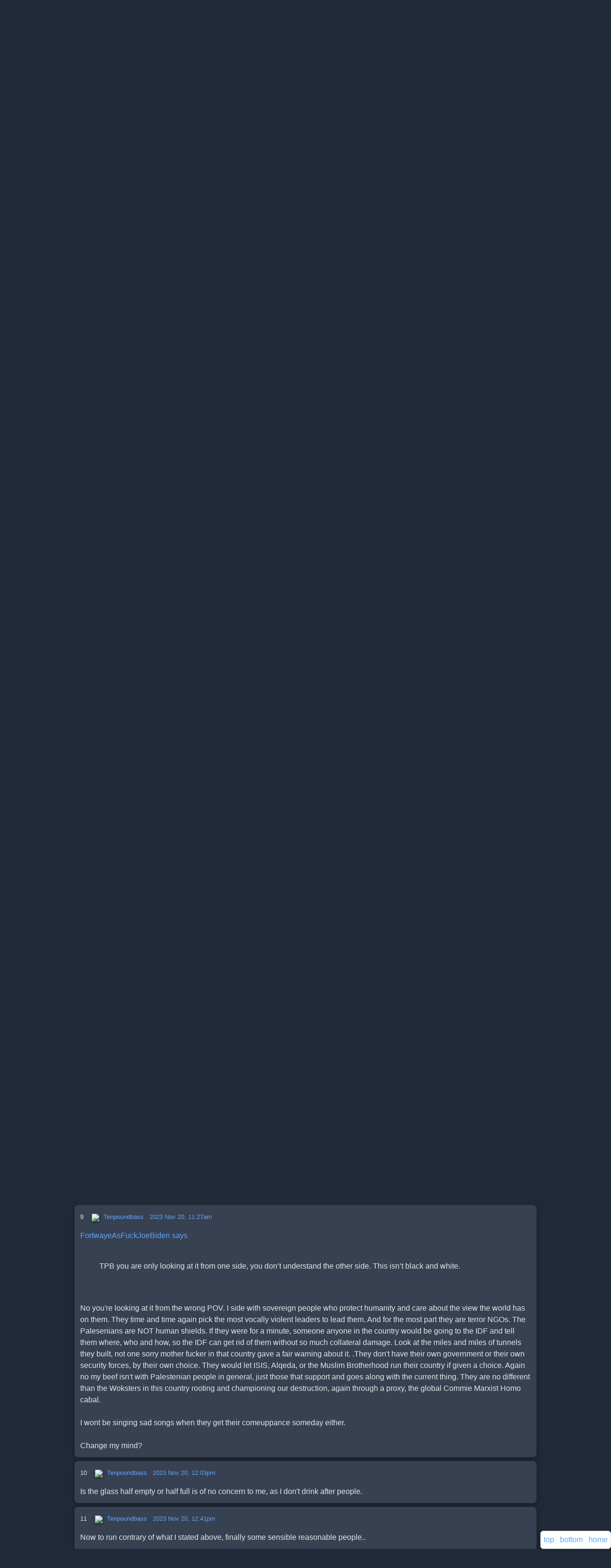

--- FILE ---
content_type: text/html;charset=utf-8
request_url: https://patrick.net/post/1380479/2023-11-20-the-truth-about-the-gaza-war-in-90?start=1
body_size: 13043
content:
<!DOCTYPE html> <html lang="en" > 
        <head>
            <meta http-equiv="Content-Security-Policy" content="script-src 'unsafe-inline' " >
            <link rel='icon' href='/favicon.ico' />
            <meta charset='utf-8' />
            <meta name='viewport' content='width=device-width, initial-scale=1, shrink-to-fit=no' />
            <script>
                'use strict';

                window.onerror = function (msg, url, lineNo, columnNo, error) {
                    var data       = {     msg, url, lineNo, columnNo, error };
                    var err_string = encodeURIComponent(JSON.stringify(data));

                    if (err_string.includes('ethereum')) return; // block annoying mysterious etherium errors

                    [].forEach.call( document.querySelectorAll("script[src]"), function(src) {
                        err_string + ' ' + src;
                    });

                    // do not report the same error consecutively
                    if (localStorage['js_error'] !== err_string) {
                        localStorage['js_error']   = err_string;
                        fetch('/js_error?json='    + err_string);
                    }
                };

                var by_id = document.getElementById.bind(document);
            </script>
            <style>
        * {
            box-sizing: border-box;
        }
        a {
            color: #60a5fa;
            text-decoration: none;
            transition: color 0.2s ease;
        }
        a:hover, a:focus {
            color: #93c5fd;
            text-decoration: underline;
        }
        .arrowbox {
            margin: 0 10px 0 0;
            float: left;
            padding: 0;
            text-align: center;
        }
        audio, video {
            display: inline-block;
            vertical-align: baseline;
        }
        body {
            background: #1f2937; /* Uniform dark gray-blue */
            color: #e5e7eb;
            font-family: 'Inter', 'Helvetica Neue', Arial, sans-serif;
            font-size: 16px;
            line-height: 1.5;
            margin: 0;
            word-wrap: break-word;
        }
        #header {
            font-size: 14px;
            margin: 0 auto;
            max-width: 100%;
        }
        .header-text {
            text-align: left;
            margin-bottom: 8px;
        }
        .header-buttons {
            display: flex;
            justify-content: left;
            gap: 12px;
            margin-top: 8px;
        }
        .box, .comment, .venue, .user {
            background: #374151;
            border: none;
            border-radius: 8px;
            box-shadow: 0 2px 8px rgba(0, 0, 0, 0.3);
            max-width: 100%;
            padding: 12px;
            margin: 8px auto;
            overflow: auto;
        }
        .btn {
            background: #2563eb;
            border: none;
            border-radius: 6px;
            box-shadow: 0 2px 4px rgba(0, 0, 0, 0.3);
            color: #fff;
            cursor: pointer;
            display: inline-block;
            font-size: 14px;
            font-weight: 500;
            line-height: 1.5;
            padding: 8px 16px;
            text-align: center;
            transition: background 0.2s ease, box-shadow 0.2s ease;
        }
        .btn:hover, .btn:focus, .btn:active {
            background: #1e40af;
            box-shadow: 0 4px 12px rgba(0, 0, 0, 0.4);
            color: #fff;
            outline: none;
        }
        .comment img, .comment audio, .comment video {
            box-shadow: 0 2px 6px rgba(0, 0, 0, 0.4);
        }
        .container {
            padding: 0 16px;
            margin: 0 auto;
            max-width: 100%;
        }
        .container:after, .container:before, .nav:after, .nav:before {
            display: table;
            content: " ";
        }
        .container:after, .nav:after {
            clear: both;
        }
        footer, header, nav {
            display: block;
        }
        .form-control {
            display: block;
            width: 100%;
            max-width: 100%;
            padding: 8px 12px;
            font-size: 16px;
            line-height: 1.5;
            color: #e5e7eb;
            background: #4b5563;
            border: 1px solid #6b7280;
            border-radius: 6px;
            box-shadow: 0 1px 2px rgba(0, 0, 0, 0.2);
            transition: border-color 0.2s ease, box-shadow 0.2s ease;
        }
        .form-control:focus {
            border-color: #2563eb;
            box-shadow: 0 0 0 3px rgba(37, 99, 235, 0.3);
            outline: none;
        }
        .post {
            background: #374151;
            border: none;
            border-radius: 8px;
            box-shadow: 0 2px 8px rgba(0, 0, 0, 0.3);
            max-width: 100%;
            padding: 12px;
            margin: 16px auto; /* Increased vertical spacing */
            overflow: auto;
        }
        a.gaiste { visibility: hidden; }
        h1 {
            margin: 0 0 8px;
            font-weight: 600;
            color: #f3f4f6;
        }
        h1, h2, h3 {
            font-family: 'Inter', 'Helvetica Neue', Arial, sans-serif;
            line-height: 1.3;
        }
        hr {
            margin: 16px 0;
            border: 0;
            border-top: 1px solid #4b5563;
        }
        .icon {
            float: left;
            max-height: 80px;
            overflow: hidden;
        }
        img {
            border: 0;
            height: auto;
            max-width: 95%;
            vertical-align: middle;
        }
        input[type=file] {
            padding: 10px;
        }
        @media (max-width: 479px) {
            .header-buttons {
                flex-direction: column;
                gap: 8px;
            }
        }
        @media (min-width:768px) and (max-width:991px) {
            .hidden-sm { display: none !important; }
        }
        @media (min-width:768px) {
            .container, #header, .box, .comment, .venue, .user, .form-control {
                max-width: 740px;
            }
            h1 { font-size: 1.75em; }
            .icon { max-height: 100px; }
        }
        @media (min-width:992px) {
            .container, #header, .box, .comment, .venue, .user, .form-control {
                max-width: 740px;
            }
        }
        @media (min-width:1200px) {
            .container, #header, .box, .comment, .venue, .user, .form-control {
                max-width: 1000px;
            }
        }
        .nav {
            padding-left: 0;
            margin-bottom: 0;
            list-style: none;
        }
        textarea {
            font-family: inherit;
            font-size: inherit;
        }
        .unread {
            color: #f87171;
            font-size: 28px;
            margin-right: 8px;
            vertical-align: middle;
        }
        div.fixed {
            background: #374151;
            border: 1px solid #6b7280;
            border-radius: 6px;
            bottom: 16px;
            right: 16px;
            position: fixed;
            padding: 8px;
            box-shadow: 0 2px 6px rgba(0, 0, 0, 0.3);
        }
    </style>
            <title>The Truth About the Gaza War in 90 Seconds</title>
        </head>
    
    <body>
        <div class='container' >
            
        <div class="comment" id="header" >
            <div style="float:right" >
        <a href="/login"><button>log in</button></a>
        <a href="/register"><button>register</button></a>
    </div>
            <a href="/" >
                <h1
                    style="color: #ba114c; display: inline; font-size: 2em;"
                    title="back to home page"
                >patrick.net</h1>
            </a>
            <br>
            <a href='/post/1277846'>An Antidote to Corporate Media</a>
            <br>
            1,359,631 comments by 15,745 users - <a href='/user/floki'>floki</a>,
<a href='/user/Patrick'>Patrick</a> online now
            <br>
            <form method="get" action="/search" style="margin: 5px">
                 &nbsp;
                <input
                    id="search"
                    name="s"
                    title="control-s will jump to this search box"
                    type="text"
                    placeholder="search threads..."
                    size="30"
                    style="padding: 5px; border: 0; border-radius: 4px;"
                    value=""
                >
            </form>
            <script>
                document.addEventListener('keydown', function(event) { // let user click ^s to jump to search box
                    if (event.ctrlKey && event.key === 's' && !event.shiftKey && !event.altKey && !event.metaKey) {
                        by_id('search').focus();
                    }
                });
            </script>
        </div>
        <div id="midpage" >
        
        <div class='comment' >
            
        <div class="arrowbox" >
            <a
                data-counter="post_1380479_up"
                href="/like?post_id=1380479"
                class="vote_arrow"
                style="color: grey; text-decoration: none;"
            >&#9650;</a><br>
            <span id="post_1380479_up"   >2</span><br>
            <span id="post_1380479_down" >0</span><br>
            <a
                data-counter="post_1380479_down"
                href="/dislike?post_id=1380479"
                class="vote_arrow"
                style="color: grey; text-decoration: none;"
            >&#9660;</a>
        </div>
    
            
         
         <a href="/user/RayAmerica" >
            <img src="/uploads/3/6/d/36db81a11abc7a6452e198bd6c95cbf8.jpg" width="80" height="60" align="left" hspace="5" vspace="2" >
         </a>
        
            <h2 style="display:inline" ><a href="/post/1380479/2023-11-20-the-truth-about-the-gaza-war-in-90" >The Truth About the Gaza War in 90 Seconds</a></h2><br>
             &nbsp;
             &nbsp;
             &nbsp;
             &nbsp;
             &nbsp;
             &nbsp;
             &nbsp;
             &nbsp;
            <br>
            2023 Nov 20, 8:40am &nbsp;
            1,557 views&nbsp;
            24 comments
            <p>
            by <b><a href='/user/RayAmerica' >RayAmerica</a></b> &nbsp; 
        <a
            href="/follow?other_id=2625&key="
            id="follow_2625"
            title="get emails of new threads by RayAmerica"
        >follow (0)</a>
        
     &nbsp;
            
            <div style="clear: both; padding: 10px" id="comment-0-text" ><br><img src="/uploads/1/d/7/1d73b74fdb5df9e2daf8ae321f781715.jpg" width="799" height="451"><br><br>Watch short video clip here: <br><a href="https://rumble.com/v3wu6zb-the-truth-about-the-gaza-war-explained-in-90-seconds.html" target="_blank">https://rumble.com/v3wu6zb-the-truth-about-the-gaza-war-explained-in-90-seconds.html</a></div>
        </div>
    <div id="comments" ><p>Comments 1 - 24 of 24&nbsp; &nbsp; &nbsp; &nbsp; <a href="/comments?t=1380479" title="search comments in this thread" >Search these comments</a><br>
        <div class="comment" id="comment-2009089"  >
            <font size=-1 >
                1
                &nbsp;
                
         
         <a href="/user/RWSGFY" >
            <img src="/uploads/c/2/1/c212b71452085cad10fed0502912e758.jpg" width="32" height="25" hspace="5" vspace="2" >
         </a>
        
                <a href='/user/RWSGFY'>RWSGFY</a>
                &nbsp;
                <a href="/comment?comment_id=2009089" title="permalink to this comment" >2023 Nov 20, 8:56am</a>
                &nbsp;
                
            </font>
            <p>
            <div id='comment-2009089-text'>
                Does she explain the direction of &quot;blockade busting&quot; attack and the curios method used to unblock the South-Eeastern border via attacking villages on the South-West? Did their GPS fail or something? Did they confuse grandmas and toddlers for IDF soldiers and single-family houses for military bases? Or did they think they were in Egypt by the time they reached the first village? If they did, it makes perfect sense then.... Not!
            </div>
            
        </div>
    
        <div class="comment" id="comment-2009090"  >
            <font size=-1 >
                2
                &nbsp;
                
                <a href='/user/socal2'>socal2</a>
                &nbsp;
                <a href="/comment?comment_id=2009090" title="permalink to this comment" >2023 Nov 20, 9:31am</a>
                &nbsp;
                
            </font>
            <p>
            <div id='comment-2009090-text'>
                So dumb.<br><br>I want my 90 seconds back.
            </div>
            
        </div>
    
        <div class="comment" id="comment-2009091"  >
            <font size=-1 >
                3
                &nbsp;
                
         
         <a href="/user/Tenpoundbass" >
            <img src="/uploads/6/8/6/686fcdb5a76304eb7ddde54d8b3611e8.png" width="32" height="28" hspace="5" vspace="2" >
         </a>
        
                <a href='/user/Tenpoundbass'>Tenpoundbass</a>
                &nbsp;
                <a href="/comment?comment_id=2009091" title="permalink to this comment" >2023 Nov 20, 9:33am</a>
                &nbsp;
                
            </font>
            <p>
            <div id='comment-2009091-text'>
                Personally I don&apos;t care what happens. I have zero respect for Hamas at this point, or zero respect for any Palestinian that supported what they did. <br>Anyone believing the Marxist Propaganda, that Israel were the ones doing the attacking and the festival goers were shot by Apache Israeli choppers. While ignoring that its the same Woke Community that supports Hamas and spreading that lie, is a damn fool and hasn&apos;t learned a fucking thing. <br><br>Had Hamas attacked the Israeli security forces and police, I could respect them as &quot;Freedom Fighters&quot; deserving of their own country. <br>Those sorry pukes are not deserving of the air they breath, and as long as the Palestinians continue to &quot;la la la la la la la&quot; in the streets in support of Hamas, and the lying crooked media continues to spin October 7th. The whole sorry lot is most deserving of MOAB dropped right in the center of all of the sorry fucks. <br><br>Good Riddance!<br><br>In the meantime I will also manage to enjoy the clawback of the unbridled agitation upheaval and problems the Zionist Jews create around the world, and the unchallenged leadership of every noteworthy organization in the world that settles matters that affects every human on the planet. The decoupling of those same Jews from the Woke Mafia they agitated and instigated that now wants to kill them. <br><br>My they kill each other, have at it and Good Day Sir!
            </div>
            
        </div>
    
        <div class="comment" id="comment-2009092"  >
            <font size=-1 >
                4
                &nbsp;
                
                <a href='/user/socal2'>socal2</a>
                &nbsp;
                <a href="/comment?comment_id=2009092" title="permalink to this comment" >2023 Nov 20, 9:38am</a>
                &nbsp;
                
            </font>
            <p>
            <div id='comment-2009092-text'>
                <a href="/post/1380479?start=1#comment-2009091">Tenpoundbass says</a><br>
<blockquote><br>In the meantime I will also manage to enjoy the clawback of the unbridled agitation upheaval and problems the Zionist Jews create around the world, and the unchallenged leadership of every noteworthy organization in the world that settles matters that affects every human on the planet. The decoupling of those same Jews from the Woke Mafia they agitated and instigated that now wants to kill them.<br></blockquote><br><br>We should welcome them for coming to their senses.<br><br>We need them to help put the stake in the heart of the BLM/CRT/DEI &quot;Decolonization&quot; shit they helped spread with Democrats.
            </div>
            
        </div>
    
        <div class="comment" id="comment-2009095"  >
            <font size=-1 >
                5
                &nbsp;
                
         
         <a href="/user/Tenpoundbass" >
            <img src="/uploads/6/8/6/686fcdb5a76304eb7ddde54d8b3611e8.png" width="32" height="28" hspace="5" vspace="2" >
         </a>
        
                <a href='/user/Tenpoundbass'>Tenpoundbass</a>
                &nbsp;
                <a href="/comment?comment_id=2009095" title="permalink to this comment" >2023 Nov 20, 9:49am</a>
                &nbsp;
                
            </font>
            <p>
            <div id='comment-2009095-text'>
                You guys got it wrong if you think Jews created BLM/CRT/DEI they championed it and egged it on, for sure but it wasn&apos;t their doing. <br>So if you think the enemy of your enemy will now be your friend. You&apos;ll probably just end up head stomped on the curb while the bystanders chimp out and hoot and holler. The Woksters will double down regardless of where the Jews land on the political landscape. <br><br>I&apos;m just glad they will now step on each other&apos;s dicks in elections where they are trying to put one of their champions in high political office. Where as before they just blindly supported each other and supported them no matter what. Election rigging might get more complicated now. Is what I meant by that statement. I make no illusions that either will all of a sudden be aligned with Traditional American values and vote accordingly.
            </div>
            
        </div>
    
        <div class="comment" id="comment-2009111"  >
            <font size=-1 >
                6
                &nbsp;
                
         
         <a href="/user/Tenpoundbass" >
            <img src="/uploads/6/8/6/686fcdb5a76304eb7ddde54d8b3611e8.png" width="32" height="28" hspace="5" vspace="2" >
         </a>
        
                <a href='/user/Tenpoundbass'>Tenpoundbass</a>
                &nbsp;
                <a href="/comment?comment_id=2009111" title="permalink to this comment" >2023 Nov 20, 11:01am</a>
                &nbsp;
                
            </font>
            <p>
            <div id='comment-2009111-text'>
                I think every Jew in America that has intentionally voted Democrat since Obama came in office. Has had the guilty secret of quietly relishing the Left&apos;s importing POC replacements for the White Voter Constituency and their work replacement. They know there might be some there THERE. They thought the Latin and African Sub Sahara immigrants would drive us nuts and they took great pleasurer in watching some gravel and kvetch about it. <br>Now they are starting to realize, the Mexicans were to replace us, but the Muslims was to replace them. The left and media is making that evident. I wonder if the media will fake moral outrage when the Jewish Israel supporters start a Tiki torch march chanting &quot;You will not replace us!&quot; or are the Muslims the only ones allowed to throw insurrections and chant slogans of revenge?<br>I think the factions in the Left will start pulling back on our open borders, while other factions want to ramp up Palestinian imports.
            </div>
            
        </div>
    
        <div class="comment" id="comment-2009118"  >
            <font size=-1 >
                7
                &nbsp;
                
                <a href='/user/FortWayneHatesRealtors'>FortWayneHatesRealtors</a>
                &nbsp;
                <a href="/comment?comment_id=2009118" title="permalink to this comment" >2023 Nov 20, 11:14am</a>
                &nbsp;
                
            </font>
            <p>
            <div id='comment-2009118-text'>
                TPB you are only looking at it from one side, you don&#x2019;t understand the other side. This isn&#x2019;t black and white.<br><br>however it has been fucked up how media pit white vs white last several years to push more slave labor and diversity into our nation.
            </div>
            
        </div>
    
        <div class="comment" id="comment-2009125"  >
            <font size=-1 >
                8
                &nbsp;
                
         
         <a href="/user/Tenpoundbass" >
            <img src="/uploads/6/8/6/686fcdb5a76304eb7ddde54d8b3611e8.png" width="32" height="28" hspace="5" vspace="2" >
         </a>
        
                <a href='/user/Tenpoundbass'>Tenpoundbass</a>
                &nbsp;
                <a href="/comment?comment_id=2009125" title="permalink to this comment" >2023 Nov 20, 11:21am</a>
                &nbsp;
                
            </font>
            <p>
            <div id='comment-2009125-text'>
                <br><img src="/uploads/6/9/8/6981c11171839c6449114ff67d9cad95.png" width="800" height="597" ><br>
            </div>
            
        </div>
    
        <div class="comment" id="comment-2009128"  >
            <font size=-1 >
                9
                &nbsp;
                
         
         <a href="/user/Tenpoundbass" >
            <img src="/uploads/6/8/6/686fcdb5a76304eb7ddde54d8b3611e8.png" width="32" height="28" hspace="5" vspace="2" >
         </a>
        
                <a href='/user/Tenpoundbass'>Tenpoundbass</a>
                &nbsp;
                <a href="/comment?comment_id=2009128" title="permalink to this comment" >2023 Nov 20, 11:27am</a>
                &nbsp;
                
            </font>
            <p>
            <div id='comment-2009128-text'>
                <a href="/post/1380479?start=1#comment-2009118">FortwayeAsFuckJoeBiden says</a><br>
<blockquote><br>TPB you are only looking at it from one side, you don&#x2019;t understand the other side. This isn&#x2019;t black and white.<br></blockquote><br><br>No you&apos;re looking at it from the wrong POV. I side with sovereign people who protect humanity and care about the view the world has on them. They time and time again pick the most vocally violent leaders to lead them. And for the most part they are terror NGOs. The Palesenians are NOT human shields. If they were for a minute, someone anyone in the country would be going to the IDF and tell them where, who and how, so the IDF can get rid of them without so much collateral damage. Look at the miles and miles of tunnels they built, not one sorry mother fucker in that country gave a fair warning about it. .They don&apos;t have their own government or their own security forces, by their own choice. They would let ISIS, Alqeda, or the Muslim Brotherhood run their country if given a choice. Again no my beef isn&apos;t with Palestenian people in general, just those that support and goes along with the current thing. They are no different than the Woksters in this country rooting and championing our destruction, again through a proxy, the global Commie Marxist Homo cabal.<br><br>I wont be singing sad songs when they get their comeuppance someday either. <br><br>Change my mind?
            </div>
            
        </div>
    
        <div class="comment" id="comment-2009137"  >
            <font size=-1 >
                10
                &nbsp;
                
         
         <a href="/user/Tenpoundbass" >
            <img src="/uploads/6/8/6/686fcdb5a76304eb7ddde54d8b3611e8.png" width="32" height="28" hspace="5" vspace="2" >
         </a>
        
                <a href='/user/Tenpoundbass'>Tenpoundbass</a>
                &nbsp;
                <a href="/comment?comment_id=2009137" title="permalink to this comment" >2023 Nov 20, 12:03pm</a>
                &nbsp;
                
            </font>
            <p>
            <div id='comment-2009137-text'>
                Is the glass half empty or half full is of no concern to me, as I don&apos;t drink after people.
            </div>
            
        </div>
    
        <div class="comment" id="comment-2009139"  >
            <font size=-1 >
                11
                &nbsp;
                
         
         <a href="/user/Tenpoundbass" >
            <img src="/uploads/6/8/6/686fcdb5a76304eb7ddde54d8b3611e8.png" width="32" height="28" hspace="5" vspace="2" >
         </a>
        
                <a href='/user/Tenpoundbass'>Tenpoundbass</a>
                &nbsp;
                <a href="/comment?comment_id=2009139" title="permalink to this comment" >2023 Nov 20, 12:41pm</a>
                &nbsp;
                
            </font>
            <p>
            <div id='comment-2009139-text'>
                Now to run contrary of what I stated above, finally some sensible reasonable people.. <br><br><a href="https://www.thegatewaypundit.com/2023/11/how-israels-secret-unit-504-revealed-hamas-hq/" target="_blank">https://www.thegatewaypundit.com/2023/11/how-israels-secret-unit-504-revealed-hamas-hq/</a> <br><br>
<blockquote>A secretive military intelligence unit called IDF Unit 504 was key in unmasking Hamas&#x2019;s abuse of hospitals for terror and hostage-taking, The Jerusalem Post reports. Unit 504 has received thousands of calls from Gazan Arabs wanting to help them against Hamas, apparently unhappy with the terror regime&#x2019;s reign.</blockquote><br><br>I hope these thousands sensible people have leaders amongst them, and work with not Israel but the international community to establish their sovereign state and defend against Soros, Gates and Obama as much as they would defend it from Israel.
            </div>
            
        </div>
    
        <div class="comment" id="comment-2009165"  >
            <font size=-1 >
                12
                &nbsp;
                
         
         <a href="/user/Ceffer" >
            <img src="/uploads/1/9/5/195a292c84b38448aaf549f4481a4c70.jpg" width="32" height="24" hspace="5" vspace="2" >
         </a>
        
                <a href='/user/Ceffer'>Ceffer</a>
                &nbsp;
                <a href="/comment?comment_id=2009165" title="permalink to this comment" >2023 Nov 20, 4:09pm</a>
                &nbsp;
                
            </font>
            <p>
            <div id='comment-2009165-text'>
                I&apos;m glad these issues can be resolved in 90 seconds. I was a little worried it would go on for a while.
            </div>
            
        </div>
    
        <div class="comment" id="comment-2009211"  >
            <font size=-1 >
                13
                &nbsp;
                
         
         <a href="/user/Bd6r" >
            <img src="/uploads/7/5/f/75f7ba5e6b8ae469e9a3048e884e6a8e.gif" width="32" height="40" hspace="5" vspace="2" >
         </a>
        
                <a href='/user/Bd6r'>Bd6r</a>
                &nbsp;
                <a href="/comment?comment_id=2009211" title="permalink to this comment" >2023 Nov 20, 7:29pm</a>
                &nbsp;
                
            </font>
            <p>
            <div id='comment-2009211-text'>
                <a href="/post/1380479?start=1#comment-2009089">RWSGFY says</a><br>
<blockquote><br>Does she explain the direction of &quot;blockade busting&quot; attack and the curios method used to unblock the South-Eeastern border via attacking villages on the South-West? Did their GPS fail or something? Did they confuse grandmas and toddlers for IDF soldiers and single-family houses for military bases? Or did they think they were in Egypt by the time they reached the first village? If they did, it makes perfect sense then.... Not!<br></blockquote><br>You&#x2019;re trying to be rational, that does not work in certain circles.<br><br>Israel Man Bad etc. even though I do not think it is a US fight and is better left to interested parties.
            </div>
            
        </div>
    
        <div class="comment" id="comment-2009236"  >
            <font size=-1 >
                14
                &nbsp;
                
         
         <a href="/user/HeadSet" >
            <img src="/uploads/2/e/2/2e24a45d1ed6281a72eb293412ce5ef1.jpg" width="25" height="32" hspace="5" vspace="2" >
         </a>
        
                <a href='/user/HeadSet'>HeadSet</a>
                &nbsp;
                <a href="/comment?comment_id=2009236" title="permalink to this comment" >2023 Nov 21, 7:24am</a>
                &nbsp;
                
            </font>
            <p>
            <div id='comment-2009236-text'>
                <a href="/post/1380479?start=1#comment-2009211">Bd6r says</a><br>
<blockquote><br>I do not think it is a US fight and is better left to interested parties.<br></blockquote><br>Correct.
            </div>
            
        </div>
    
        <div class="comment" id="comment-2009241"  >
            <font size=-1 >
                15
                &nbsp;
                
         
         <a href="/user/RWSGFY" >
            <img src="/uploads/c/2/1/c212b71452085cad10fed0502912e758.jpg" width="32" height="25" hspace="5" vspace="2" >
         </a>
        
                <a href='/user/RWSGFY'>RWSGFY</a>
                &nbsp;
                <a href="/comment?comment_id=2009241" title="permalink to this comment" >2023 Nov 21, 8:09am</a>
                &nbsp;
                
            </font>
            <p>
            <div id='comment-2009241-text'>
                <a href="/post/1380479?start=1#comment-2009236">HeadSet says</a><br>
<blockquote><br><a href="/post/1380479?start=1#comment-2009211">Bd6r says</a><br><br>
  <blockquote><br>I do not think it is a US fight and is better left to interested parties.<br></blockquote><br>Correct.<br>
</blockquote><br><br>The US is not fighting there, but since Israel is officially a major non-NATO ally* they get our security assistance. <br><br>*) Mentioned in case a pokemon faced tucker jumps in with a scream &quot;why are we involved at all!!!?&quot;
            </div>
            
        </div>
    
        <div class="comment" id="comment-2009632"  >
            <font size=-1 >
                16
                &nbsp;
                
         
         <a href="/user/gabbar" >
            <img src="/uploads/0/6/f/06f547bad37f7137a4511ebe4084f4b9.jpg" width="32" height="38" hspace="5" vspace="2" >
         </a>
        
                <a href='/user/gabbar'>gabbar</a>
                &nbsp;
                <a href="/comment?comment_id=2009632" title="permalink to this comment" >2023 Nov 23, 5:11am</a>
                &nbsp;
                
            </font>
            <p>
            <div id='comment-2009632-text'>
                A bunch of people are profiteering from Gaza and Ukraine wars. These wars are about money and power.
            </div>
            
        </div>
    
        <div class="comment" id="comment-2009646"  >
            <font size=-1 >
                17
                &nbsp;
                
         
         <a href="/user/komputodo" >
            <img src="/uploads/2/8/0/280e62a9f35337353a9655a0cd1e4bbf.jpg" width="32" height="38" hspace="5" vspace="2" >
         </a>
        
                <a href='/user/komputodo'>komputodo</a>
                &nbsp;
                <a href="/comment?comment_id=2009646" title="permalink to this comment" >2023 Nov 23, 8:36am</a>
                &nbsp;
                
            </font>
            <p>
            <div id='comment-2009646-text'>
                <a href="/post/1380479?start=1#comment-2009241">RWSGFY says</a><br>
<blockquote><br><a href="/post/1380479?start=1#comment-2009236">HeadSet says</a><br><br>
  <blockquote><br><a href="/post/1380479?start=1#comment-2009211">Bd6r says</a><br><br><br>
    <blockquote><br>I do not think it is a US fight and is better left to interested parties.<br></blockquote><br>Correct.<br><br>
  </blockquote><br><br>The US is not fighting there, but since Israel is officially a major non-NATO ally<b> they get our security assistance. <br><br></b>) Mentioned in case a pokemon faced tucker jumps in with a scream &quot;why are we involved at all!!!?&quot;<br>
</blockquote><br>He didn&apos;t say the us is fighting there....he said the fight is better left to interested parties. In my means that the usa should not be involved at all...no &quot;security assistance&quot;....whatever the fuck that means. it seem that reading comprehension isn&apos;t the strong suit of several patnetters.
            </div>
            
        </div>
    
        <div class="comment" id="comment-2009653"  >
            <font size=-1 >
                18
                &nbsp;
                
         
         <a href="/user/RWSGFY" >
            <img src="/uploads/c/2/1/c212b71452085cad10fed0502912e758.jpg" width="32" height="25" hspace="5" vspace="2" >
         </a>
        
                <a href='/user/RWSGFY'>RWSGFY</a>
                &nbsp;
                <a href="/comment?comment_id=2009653" title="permalink to this comment" >2023 Nov 23, 9:19am</a>
                &nbsp;
                
            </font>
            <p>
            <div id='comment-2009653-text'>
                It&apos;s not reading comprehinsion - it&apos;s unclear expression of one&apos;s ideas and playing fast and loose with words.<br><br>As for should or should we not have allies and be involved in security assistance: these things are set in current agreements and just breaking them and running home is not a proper way to unwind such things. Because doing it in this manner projects weakness and invites further attacks.<br><br>PS. Of course the whole idea of not having allies as a country is as stupid as an idea of not having friends as an individual, but this is whole &apos;nother story.
            </div>
            
        </div>
    
        <div class="comment" id="comment-2009659"  >
            <font size=-1 >
                19
                &nbsp;
                
         
         <a href="/user/stereotomy" >
            <img src="/uploads/1/b/1/1b13fe118a508130a7ac24a8773020dc.png" width="32" height="19" hspace="5" vspace="2" >
         </a>
        
                <a href='/user/stereotomy'>stereotomy</a>
                &nbsp;
                <a href="/comment?comment_id=2009659" title="permalink to this comment" >2023 Nov 23, 9:50am</a>
                &nbsp;
                
            </font>
            <p>
            <div id='comment-2009659-text'>
                A country having a troublesome ally is like a man with a friend who always gets himself into trouble. Eventually, the man has to ask himself, &quot;Am I willing to go down with this idiot?&quot;
            </div>
            
        </div>
    
        <div class="comment" id="comment-2009660"  >
            <font size=-1 >
                20
                &nbsp;
                
         
         <a href="/user/RWSGFY" >
            <img src="/uploads/c/2/1/c212b71452085cad10fed0502912e758.jpg" width="32" height="25" hspace="5" vspace="2" >
         </a>
        
                <a href='/user/RWSGFY'>RWSGFY</a>
                &nbsp;
                <a href="/comment?comment_id=2009660" title="permalink to this comment" >2023 Nov 23, 9:54am</a>
                &nbsp;
                
            </font>
            <p>
            <div id='comment-2009660-text'>
                <a href="/post/1380479?start=1#comment-2009659">stereotomy says</a><br><br>
<blockquote><br>A country having a troublesome ally is like a man with a friend who always gets himself into trouble. Eventually, the man has to ask himself, &quot;Am I willing to go down with this idiot?&quot;<br></blockquote><br><br>If the ally is &quot;troublesome&quot; such a relationship should be unwound in orderly manner, but doing it at time if crisis where we&apos;re expected to hold our end of the deal is the wrong way to do it for many obvious reasons.<br><br>Besides, we made Israel our major partner outside of NATO in exchange for them making peace with Egypt which included the return of Sinai Peninsula. That is a big chunk of land and deep security buffer, surrounded by water on three sides. Occupation of Sinai turns a potentially problematic stretch of border into most secure one and truly cuts off all supplies to Hamas terrorrists. They gave it up in exchange to our security assistance (Egypt gets it too, btw). So if we were to exit that deal it could usher in all kinds of unexpected outcomes.
            </div>
            
        </div>
    
        <div class="comment" id="comment-2009783"  >
            <font size=-1 >
                21
                &nbsp;
                
         
         <a href="/user/Bd6r" >
            <img src="/uploads/7/5/f/75f7ba5e6b8ae469e9a3048e884e6a8e.gif" width="32" height="40" hspace="5" vspace="2" >
         </a>
        
                <a href='/user/Bd6r'>Bd6r</a>
                &nbsp;
                <a href="/comment?comment_id=2009783" title="permalink to this comment" >2023 Nov 23, 7:22pm</a>
                &nbsp;
                
            </font>
            <p>
            <div id='comment-2009783-text'>
                I don&#x2019;t think it is job of US of A to police the Middle East. We have enough oil provided that Bidet does not shut down drilling and benefit from helping Israel is quite minimal if not non existent. I do sympathize with Israel to a large extent as they appear to be the only ones not completely crazy and genocidal in that area of the world but they have a few A bombs so they can take care of themselves. No reason for us to transplant ME politics here and to try to figure out who is right.<br>Of course if there are agreements they have to be followed or abolished in orderly fashion.
            </div>
            
        </div>
    
        <div class="comment" id="comment-2009795"  >
            <font size=-1 >
                22
                &nbsp;
                
         
         <a href="/user/TheAntiPanicanLearingCenter" >
            <img src="/uploads/c/2/4/c24c6c22833781b893d7ce39ffb45e36.jpg" width="32" height="70" hspace="5" vspace="2" >
         </a>
        
                <a href='/user/TheAntiPanicanLearingCenter'>TheAntiPanicanLearingCenter</a>
                &nbsp;
                <a href="/comment?comment_id=2009795" title="permalink to this comment" >2023 Nov 23, 8:48pm</a>
                &nbsp;
                
            </font>
            <p>
            <div id='comment-2009795-text'>
                <a href="/post/1380479?start=1#comment-2009091">Tenpoundbass says</a><br><br>
<blockquote><br>continue to &quot;la la la la la la la&quot; in the streets<br></blockquote><br>The word for this is ululate.<br><br><a href="/post/1380479?start=1#comment-2009783">Bd6r says</a><br><br>
<blockquote><br>I don&#x2019;t think it is job of US of A to police the Middle East. We have enough oil provided that Bidet does not shut down drilling and benefit from helping Israel is quite minimal if not non existent. I do sympathize with Israel to a large extent as they appear to be the only ones not completely crazy and genocidal in that area of the world but they have a few A bombs so they can take care of themselves. No reason for us to transplant ME politics here and to try to figure out who is right.<br>Of course if there are agreements they have to be followed or abolished in orderly fashion.<br></blockquote><br><br>I agree, but it&apos;s going to happen here no matter what. After Cuba, Venezuela, Communist Vietnam, etc. Palestine is the new Leftoid flavor of the week, and completes the &quot;Settler&quot; &quot;colonizer&quot; narrative to de-legitimize UK, US, Aus, Canada, etc. and get more gib-me-dats for the wogs and virtue signaling &quot;allyship&quot; for the White Leftoids.<br><br>We&apos;ve been importing 50s-60s radical leftoidism from Europe from Sartre to Fannon to Marcuse and they&apos;ve taken over the Universities here.
            </div>
            
        </div>
    
        <div class="comment" id="comment-2094538"  >
            <font size=-1 >
                23
                &nbsp;
                
         
         <a href="/user/Patrick" >
            <img src="/uploads/8/6/1/861f17ebb6f2090e9e50e1f380ef2f82.jpg" width="21" height="32" hspace="5" vspace="2" >
         </a>
        
                <a href='/user/Patrick'>Patrick</a>
                &nbsp;
                <a href="/comment?comment_id=2094538" title="permalink to this comment" >2024 Aug 28, 9:42am</a>
                &nbsp;
                
            </font>
            <p>
            <div id='comment-2094538-text'>
                <a href="https://www.unz.com/mwhitney/vaccination-campaign-in-gaza-polio-eradication-or-transition-to-bio-warfare/" target="_blank">https://www.unz.com/mwhitney/vaccination-campaign-in-gaza-polio-eradication-or-transition-to-bio-warfare/</a> <br><br>
<blockquote><br>THE TIMES OF ISRAEL<br><br>&quot;Israel coordinates delivery of 25,100 polio vaccine vials to Gaza amid fears of outbreak Vials enough to inoculate 1.25 million people, over half of Strip&apos;s population, as aid groups call for weeklong truce for vaccination drive following 1st case of polio in 25 years&quot;<br><br>This is seriously creepy.<br><br>Over a million doses of polio vaccine have been shipped to Israel in preparation for a mass vaccination campaign in Gaza. The vaccines are an emergency response to the first confirmed case of polio reported in Gaza last month. ...<br><br>So, the UN is unable to distribute humanitarian aid to the Palestinians, but they are charging ahead with a mass vaccination campaign?<br><br>Doesn&#x2019;t that sound a bit strange? Keep in mind, the Israelis have been preventing food, water and medicine from entering Gaza for months which has led to mass starvation and a sharp uptick in preventable diseases. But now we are expected to believe that they care about the physical well-being of the people they have been bombing to smithereens for the last 10 months?<br></blockquote>
            </div>
            
        </div>
    <span id="last" ></span>
        <div class="comment" id="comment-2190876"  >
            <font size=-1 >
                24
                &nbsp;
                
         
         <a href="/user/MolotovCocktail" >
            <img src="/uploads/a/c/1/ac1cbfe8e25e877fe07ca5a36816f7cb.gif" width="32" height="19" hspace="5" vspace="2" >
         </a>
        
                <a href='/user/MolotovCocktail'>MolotovCocktail</a>
                &nbsp;
                <a href="/comment?comment_id=2190876" title="permalink to this comment" >2025 Jul 15, 9:05am</a>
                &nbsp;
                
            </font>
            <p>
            <div id='comment-2190876-text'>
                Education in Gaza:<br><br><img src="/uploads/4/d/2/4d26e8d4694e45c476f0df844752e120.jpg" width="799" height="560"><br><video width="800" height="600" controls>
  <source src="/uploads/e/5/3/e53b39c1690d48204ce115f7b3158fdf.mp4" type="video/mp4">
</video>
            </div>
            
        </div>
    </div>
        <p><h3>Please register to comment:</h3>
        
        <form action="/register" method="post" id="form" >
            <input
                class="form-control"
                id="user_name"
                name="user_name"
                placeholder="choose username, no spaces"
                style="margin-bottom: 15px"
                type="text"
            >
            <input
                class="form-control"
                name="user_email"
                placeholder="email"
                style="margin-bottom: 15px"
                type="email"
            >
            <input type="hidden" name="post_id" value="1380479" />
            
        <input type='hidden' id='nonce' name='nonce' value='1320046' />
    
            <button type="submit" class="btn" >register</button>
        </form>
        
        <script>
            var container = document.getElementById("form");
            var input     = document.createElement("input");
            input.type    = "hidden";
            input.name    = "computed";
            input.value   = by_id('nonce').value >> 2;
            container.appendChild(input);
        </script>
    
    
    
        </div>
        <p id='footer' >
        <div style="padding-bottom: 40px" >
            <center>
                <a href='/post/1377949' >api</a> &nbsp;
                <a href='/best' >best&nbsp;comments</a> &nbsp;
                <a href='mailto:p@patrick.net' >contact</a> &nbsp;
                <a href='/post/1?start=-20#last' >latest&nbsp;images</a> &nbsp;
                <a href='/memes' >memes</a> &nbsp;
                <a href='/old?years_ago=1' >one&nbsp;year&nbsp;ago</a> &nbsp;
                <a href='/users' title='see list of site users' >users</a> &nbsp;
                <a href='/post/1210872' >suggestions</a> &nbsp;
                <a href='/gaiste' class="gaiste" >gaiste</a> &nbsp;
                <p>
            </center>
            
        <style>
            div.fixed {
                background-color: #fff;
                border: 1px solid #ddd;
                bottom: 0;
                right: 0;
                position: fixed;
                padding: 6px;
            }
        </style>
        <div class='fixed' id='nav' >
            <a href='#'       title='top of page' >top</a> &nbsp;
            <a href='#footer' title='bottom of page' >bottom</a> &nbsp;
            <a href='/'       title='home page' >home</a>
        </div>
    
        </div>
        <script>
            var arr = Array.prototype.slice.call(document.querySelectorAll('.vote_arrow'));
            arr.forEach(function(arrow) {
                arrow.onclick = function(e) {
                    e.preventDefault();
                    // set both up and down arrows in this box to inert
                    this.parentElement.children[0].style = "color: grey; text-decoration: none;";
                    this.parentElement.children[6].style = "color: grey; text-decoration: none;";
                    var that = this;
                    fetch(this.href)
                        .then(function(response) { return response.text(); })
                        .then(function(text) { by_id(that.getAttribute("data-counter")).innerHTML = text; });
                };
            });
        </script>
        <!-- page generated in 50 ms -->
    
        </div>
    </body> </html>